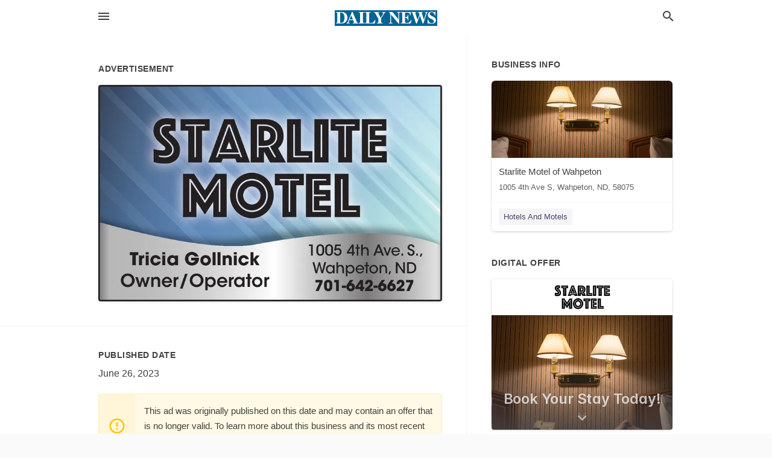

--- FILE ---
content_type: text/html; charset=utf-8
request_url: https://local.wahpetondailynews.com/wahpeton-us-nd/starlite-motel-of-wahpeton-701-642-6627/2023-06-26-12438665-starlite-motel-1005-4th-ave-s-dot-tricia-gollnick-owner-slash-operator-wahpeton-nd-701-642-6627-starlite-motel-1005-4th-ave-s-dot-tricia-gollnick-owner-slash-operator-wahpeton-nd-701-642-6627
body_size: 5815
content:
<!DOCTYPE html>
<html lang="en" data-acm-directory="false">
  <head>
    <meta charset="utf-8">
    <meta name="viewport" content="initial-scale=1, width=device-width" />
    <!-- PWA Meta Tags -->
    <meta name="apple-mobile-web-app-capable" content="yes">
    <meta name="apple-mobile-web-app-status-bar-style" content="black-translucent">
    <meta name="apple-mobile-web-app-title" content="MONDAY, JUNE 26, 2023 Ad - Starlite Motel of Wahpeton - Wahpeton Daily News">
    <link rel="apple-touch-icon" href="/directory-favicon.ico" />
    <!-- Primary Meta Tags -->
    <title>MONDAY, JUNE 26, 2023 Ad - Starlite Motel of Wahpeton - Wahpeton Daily News</title>
    <meta name="title" content="MONDAY, JUNE 26, 2023 Ad - Starlite Motel of Wahpeton - Wahpeton Daily News">
    <meta name="description" content="Hotels And Motels in 1005 4th Ave S, Wahpeton, ND 58075">
    <link rel="shortcut icon" href="/directory-favicon.ico" />
    <meta itemprop="image" content="https://via.placeholder.com/800x800">

    <!-- Open Graph / Facebook -->
    <meta property="og:url" content="https://local.wahpetondailynews.com/wahpeton-us-nd/starlite-motel-of-wahpeton-701-642-6627/[base64]">
    <meta property="og:type" content="website">
    <meta property="og:title" content="MONDAY, JUNE 26, 2023 Ad - Starlite Motel of Wahpeton - Wahpeton Daily News">
    <meta property="og:description" content="Hotels And Motels in 1005 4th Ave S, Wahpeton, ND 58075">
    <meta property="og:image" content="https://via.placeholder.com/800x800">

    <!-- Twitter -->
    <meta property="twitter:url" content="https://local.wahpetondailynews.com/wahpeton-us-nd/starlite-motel-of-wahpeton-701-642-6627/[base64]">
    <meta property="twitter:title" content="MONDAY, JUNE 26, 2023 Ad - Starlite Motel of Wahpeton - Wahpeton Daily News">
    <meta property="twitter:description" content="Hotels And Motels in 1005 4th Ave S, Wahpeton, ND 58075">
    <meta property="twitter:image" content="https://via.placeholder.com/800x800">
    <meta property="twitter:card" content="summary_large_image">


    <!-- Google Search Console -->
      <meta name="google-site-verification" content="wX-uvFaB5oIOL-fBiDTCAFULn32-Q2hGGPLljs93OxU" />


    <!-- Other Assets -->
      <link rel="stylesheet" href="https://unpkg.com/leaflet@1.6.0/dist/leaflet.css" integrity="sha512-xwE/Az9zrjBIphAcBb3F6JVqxf46+CDLwfLMHloNu6KEQCAWi6HcDUbeOfBIptF7tcCzusKFjFw2yuvEpDL9wQ==" crossorigin=""/>


    <!-- Google Analytics -->

    <link rel="stylesheet" media="screen" href="/assets/directory/index-625ebbc43c213a1a95e97871809bb1c7c764b7e3acf9db3a90d549597404474f.css" />
      <!-- Global site tag (gtag.js) - Google Analytics -->
<script async src="https://www.googletagmanager.com/gtag/js?id=UA-6144066-92"></script>
<script>
  window.dataLayer = window.dataLayer || [];
  function gtag(){dataLayer.push(arguments);}
  gtag('js', new Date());

  gtag('config', 'UA-6144066-92');
</script>

<meta name="google-site-verification" content="tpRpoQrreXceTwzQ-LF7HHz9Ws1Xb6NJGxBWBWsx6p4" />


    <script>
//<![CDATA[

      const MESEARCH_KEY = "";

//]]>
</script>
      <script src="/assets/directory/resources/jquery.min-a4ef3f56a89b3569946388ef171b1858effcfc18c06695b3b9cab47996be4986.js"></script>
      <link rel="stylesheet" media="screen" href="/assets/directory/materialdesignicons.min-aafad1dc342d5f4be026ca0942dc89d427725af25326ef4881f30e8d40bffe7e.css" />
  </head>

  <body class="preload" data-theme="">


    <style>
      :root {
        --color-link-alt: #6772E5 !important;
      }
    </style>

    <div class="blocker-banner" id="blocker-banner" style="display: none;">
      <div class="blocker-banner-interior">
        <span class="icon mdi mdi-alert"></span>
        <div class="blocker-banner-title">We notice you're using an ad blocker.</div>
        <div class="blocker-banner-text">Since the purpose of this site is to display digital ads, please disable your ad blocker to prevent content from breaking.</div>
        <span class="close mdi mdi-close"></span>
      </div>
    </div>

    <div class="wrapper">
      <div class="header ">
  <div class="header-main">
    <div class="container ">
      <style>
  body {
    font-family: "Arial", sans-serif;
  }
</style>
<a class="logo" href=/ aria-label="Business logo clickable to go to the home page">
    <img src="https://assets.secure.ownlocal.com/img/logos/1765/original_logos.png?1689092705" alt="Wahpeton Daily News">
</a>
<a class="mdi main-nav-item mdi-menu menu-container" aria-label="hamburger menu" aria-expanded="false" href="."></a>
<a class="mdi main-nav-item search-icon" style="right: 20px;left: auto;" href="." title="Search business collapsed">
  <svg class="magnify-icon" xmlns="http://www.w3.org/2000/svg" width="1em" height="1em" viewBox="0 0 24 24">
    <path fill="#404040" d="M9.5 3A6.5 6.5 0 0 1 16 9.5c0 1.61-.59 3.09-1.56 4.23l.27.27h.79l5 5l-1.5 1.5l-5-5v-.79l-.27-.27A6.52 6.52 0 0 1 9.5 16A6.5 6.5 0 0 1 3 9.5A6.5 6.5 0 0 1 9.5 3m0 2C7 5 5 7 5 9.5S7 14 9.5 14S14 12 14 9.5S12 5 9.5 5" />
  </svg>
  <svg class="ex-icon" xmlns="http://www.w3.org/2000/svg" width="1em" height="1em" viewBox="0 0 24 24">
    <path fill="#404040" d="M6.4 19L5 17.6l5.6-5.6L5 6.4L6.4 5l5.6 5.6L17.6 5L19 6.4L13.4 12l5.6 5.6l-1.4 1.4l-5.6-5.6z" />
  </svg>
</a>
<ul class="nav">
  <li><a href="/" aria-label="directory home"><span class="mdi mdi-home"></span><span>Directory Home</span></a></li>
  <li><a href="/shop-local" aria-label="shop local"><span class="mdi mdi-storefront"></span><span>Shop Local</span></a></li>
  <li>
    <li><a href="/offers" aria-label="offers"><span class="mdi mdi-picture-in-picture-top-right"></span><span>Offers</span></a></li>
    <li><a href="/ads" aria-label="printed ads"><span class="mdi mdi-newspaper"></span><span>Print Ads</span></a></li>
  <li><a href="/categories" aria-label="categories"><span class="mdi mdi-layers-outline"></span><span>Categories</span></a></li>
  <li>
    <a href="http://www.wahpetondailynews.com/"  aria-label="newspaper name">
      <span class="mdi mdi-home-outline"></span><span>Wahpeton Daily News</span>
    </a>
  </li>
</ul>
<div class="header-search">
  <svg xmlns="http://www.w3.org/2000/svg" width="20px" height="20px" viewBox="0 2 25 25">
    <path fill="#404040" d="M9.5 3A6.5 6.5 0 0 1 16 9.5c0 1.61-.59 3.09-1.56 4.23l.27.27h.79l5 5l-1.5 1.5l-5-5v-.79l-.27-.27A6.52 6.52 0 0 1 9.5 16A6.5 6.5 0 0 1 3 9.5A6.5 6.5 0 0 1 9.5 3m0 2C7 5 5 7 5 9.5S7 14 9.5 14S14 12 14 9.5S12 5 9.5 5"></path>
  </svg>
    <form action="/businesses" accept-charset="UTF-8" method="get">
      <input class="search-box" autocomplete="off" type="text" placeholder="Search for businesses" name="q" value="" />
</form></div>

    </div>
  </div>
</div>


      <link rel="stylesheet" media="screen" href="/assets/directory/ads-8d4cbb0ac9ea355c871c5182567aa0470af4806c8332c30d07bd3d73e02b9029.css" />

<div class="page">
        <div id="details_ad_entity" class="columns" data-entity-id=12438665 data-entity-type="ad" data-controller="ads" data-action="show">
  <div class="column left-column">
    <div class="block">
      <div class="block-interior">
        <h3><span class="translation_missing" title="translation missing: en.directory.advertisement">Advertisement</span></h3>
        <img class="promo" src="https://assets.secure.ownlocal.com/img/uploads/12438665/large_images.webp" alt="Ad promo image large">
      </div>
    </div>
    <div class="block">
      <div class="block-interior">
          <ul class="specs">
              <li>
                  <h3>Published Date</h3>
                  <span>June 26, 2023</span>
                    <div class="expired-note">
                      This ad was originally published on this date and may contain an offer that is no longer valid. 
                      To learn more about this business and its most recent offers, 
                      <a href="/wahpeton-nd/starlite-motel-of-wahpeton-701-642-6627">click here</a>.
                    </div>
              </li>
          </ul>
        </div>
      </div>
      <div class="block">
        <div class="block-interior">
          <div class="promo-text">
            <h3>Ad Text</h3>
            <div class="promo-text-interior">
            <p>STARLITE
MOTEL
1005 4th Ave. S.,
Tricia Gollnick
Owner/Operator
Wahpeton, ND
701-642-6627
 STARLITE MOTEL 1005 4th Ave. S., Tricia Gollnick Owner/Operator Wahpeton, ND 701-642-6627</p>
          </div>
        </div>
      </div>
    </div>
  </div>
  <div class="column right-column">
    <div class="block">
      <div class="block-interior">
          <h3>Business Info</h3>
          <ul id="businesses_entity" class="cards" style="margin-bottom: 15px;">
              
<li class="" data-entity-id="69360664" data-name="Starlite Motel of Wahpeton" data-entity-type="business" data-controller="ads" data-action="show">
  <a itemscope itemtype="http://schema.org/LocalBusiness" class="card-top" href="/wahpeton-nd/starlite-motel-of-wahpeton-701-642-6627" title="Starlite Motel of Wahpeton" aria-label="Starlite Motel of Wahpeton 1005 4th Ave S, Wahpeton, ND, 58075" >
    <div
      class="image "
        style= "background-image: url('https://images.unsplash.com/photo-1581193109597-89419bffdf98?ixid=Mnw4MTQ0MXwwfDF8c2VhcmNofDEyfHxtb3RlbHxlbnwwfHx8fDE2NDg1MTk0NTI&amp;ixlib=rb-1.2.1&amp;utm_source=api_app&amp;utm_medium=referral&amp;utm_campaign=api-credit');"
    >
    </div>
    <div class="card-info">
      <div itemprop="name" class="name">Starlite Motel of Wahpeton</div>
      <span itemprop="address" itemscope itemtype="http://schema.org/PostalAddress">
        <div itemprop="streetAddress" class="details">1005 4th Ave S, Wahpeton, ND, 58075</div>
      </span>
    </div>
  </a>
  <div class="card-bottom">

    
<a class="tag" href="/categories/travel/hotels-and-motels">
  Hotels And Motels
</a>

  </div>
</li>

          </ul>
        <h3>Digital Offer</h3>
          <ul id="offers_entity">
            <li data-entity-id="1849800" data-entity-type="origami" data-controller="ads" data-action="show">
              <div class="origami">
  <iframe src="https://origami.secure.ownlocal.com/origami_unit/index.html?id=82a58271-4509-483d-a699-be873ffa38c7&amp;adType=origami" title='Origami widget number: 1849800' ></iframe>
</div>

            </li>
          </ul>
      </div>
    </div>
  </div>
  <div class="clear">
  </div>
</div>



        <section>
            
<section>
  <div class="container">
    <h2>OTHER PRINT ADS</h2>
    <div id="carouselads" class="cards carousel promos">
      <div title="left arrow icon" class="control previous"><span class="mdi"><svg xmlns="http://www.w3.org/2000/svg" width="1em" height="1em" viewBox="0 0 24 24"><path fill="currentColor" d="M15.41 16.58L10.83 12l4.58-4.59L14 6l-6 6l6 6z"/></svg></span></div>
      <div title="right arrow icon" class="control next"><span class="mdi"><svg xmlns="http://www.w3.org/2000/svg" width="1em" height="1em" viewBox="0 0 24 24"><path fill="currentColor" d="M8.59 16.58L13.17 12L8.59 7.41L10 6l6 6l-6 6z"/></svg></span></div>
      <div class="stage active">
        <ul id="ads_entity">
          
<li data-entity-id="12556558" data-entity-type="ad" data-controller="ads" data-action="show">
  <a class="card-top" href="/wahpeton-nd/starlite-motel-of-wahpeton-701-642-6627/[base64]" aria-label="11/27/23">
    <div class="image "
        style="background-image: url('https://assets.secure.ownlocal.com/img/uploads/12556558/hover_images.webp');"
    ></div>
    <div class="card-info">
      <div
        class="details"
        data-ad-start-date='11/27/23'
        data-business-name='Starlite Motel of Wahpeton'
        data-business-address='1005 4th Ave S'
        data-business-city='Wahpeton'
        data-business-state='ND'
        data-business-phone='+17016426627'
        data-business-website='https://stayatstarlite.com/'
        data-business-profile='/wahpeton-nd/starlite-motel-of-wahpeton-701-642-6627'
      >
        <span class="mdi mdi-calendar"></span>11/27/23
      </div>
    </div>
  </a>
</li>

<li data-entity-id="12503939" data-entity-type="ad" data-controller="ads" data-action="show">
  <a class="card-top" href="/wahpeton-nd/starlite-motel-of-wahpeton-701-642-6627/[base64]" aria-label="08/28/23">
    <div class="image "
        style="background-image: url('https://assets.secure.ownlocal.com/img/uploads/12503939/hover_images.webp');"
    ></div>
    <div class="card-info">
      <div
        class="details"
        data-ad-start-date='08/28/23'
        data-business-name='Starlite Motel of Wahpeton'
        data-business-address='1005 4th Ave S'
        data-business-city='Wahpeton'
        data-business-state='ND'
        data-business-phone='+17016426627'
        data-business-website='https://stayatstarlite.com/'
        data-business-profile='/wahpeton-nd/starlite-motel-of-wahpeton-701-642-6627'
      >
        <span class="mdi mdi-calendar"></span>08/28/23
      </div>
    </div>
  </a>
</li>

<li data-entity-id="12390282" data-entity-type="ad" data-controller="ads" data-action="show">
  <a class="card-top" href="/wahpeton-nd/starlite-motel-of-wahpeton-701-642-6627/[base64]" aria-label="03/27/23">
    <div class="image "
        style="background-image: url('https://assets.secure.ownlocal.com/img/uploads/12390282/hover_images.webp');"
    ></div>
    <div class="card-info">
      <div
        class="details"
        data-ad-start-date='03/27/23'
        data-business-name='Starlite Motel of Wahpeton'
        data-business-address='1005 4th Ave S'
        data-business-city='Wahpeton'
        data-business-state='ND'
        data-business-phone='+17016426627'
        data-business-website='https://stayatstarlite.com/'
        data-business-profile='/wahpeton-nd/starlite-motel-of-wahpeton-701-642-6627'
      >
        <span class="mdi mdi-calendar"></span>03/27/23
      </div>
    </div>
  </a>
</li>

<li data-entity-id="12341027" data-entity-type="ad" data-controller="ads" data-action="show">
  <a class="card-top" href="/wahpeton-nd/starlite-motel-of-wahpeton-701-642-6627/[base64]" aria-label="12/14/22">
    <div class="image "
        style="background-image: url('https://assets.secure.ownlocal.com/img/uploads/12341027/hover_images.webp');"
    ></div>
    <div class="card-info">
      <div
        class="details"
        data-ad-start-date='12/14/22'
        data-business-name='Starlite Motel of Wahpeton'
        data-business-address='1005 4th Ave S'
        data-business-city='Wahpeton'
        data-business-state='ND'
        data-business-phone='+17016426627'
        data-business-website='https://stayatstarlite.com/'
        data-business-profile='/wahpeton-nd/starlite-motel-of-wahpeton-701-642-6627'
      >
        <span class="mdi mdi-calendar"></span>12/14/22
      </div>
    </div>
  </a>
</li>

<li data-entity-id="12331023" data-entity-type="ad" data-controller="ads" data-action="show">
  <a class="card-top" href="/wahpeton-nd/starlite-motel-of-wahpeton-701-642-6627/[base64]" aria-label="11/28/22">
    <div class="image "
        style="background-image: url('https://assets.secure.ownlocal.com/img/uploads/12331023/hover_images.webp');"
    ></div>
    <div class="card-info">
      <div
        class="details"
        data-ad-start-date='11/28/22'
        data-business-name='Starlite Motel of Wahpeton'
        data-business-address='1005 4th Ave S'
        data-business-city='Wahpeton'
        data-business-state='ND'
        data-business-phone='+17016426627'
        data-business-website='https://stayatstarlite.com/'
        data-business-profile='/wahpeton-nd/starlite-motel-of-wahpeton-701-642-6627'
      >
        <span class="mdi mdi-calendar"></span>11/28/22
      </div>
    </div>
  </a>
</li>

        </ul>
      </div>
        <div class="stage">
          <ul id="ads_entity">
            
<li data-entity-id="12275294" data-entity-type="ad" data-controller="ads" data-action="show">
  <a class="card-top" href="/wahpeton-nd/starlite-motel-of-wahpeton-701-642-6627/[base64]" aria-label="08/29/22">
    <div class="image "
        style="background-image: url('https://assets.secure.ownlocal.com/img/uploads/12275294/hover_images.webp');"
    ></div>
    <div class="card-info">
      <div
        class="details"
        data-ad-start-date='08/29/22'
        data-business-name='Starlite Motel of Wahpeton'
        data-business-address='1005 4th Ave S'
        data-business-city='Wahpeton'
        data-business-state='ND'
        data-business-phone='+17016426627'
        data-business-website='https://stayatstarlite.com/'
        data-business-profile='/wahpeton-nd/starlite-motel-of-wahpeton-701-642-6627'
      >
        <span class="mdi mdi-calendar"></span>08/29/22
      </div>
    </div>
  </a>
</li>

<li data-entity-id="12239819" data-entity-type="ad" data-controller="ads" data-action="show">
  <a class="card-top" href="/wahpeton-nd/starlite-motel-of-wahpeton-701-642-6627/[base64]" aria-label="06/27/22">
    <div class="image "
        style="background-image: url('https://assets.secure.ownlocal.com/img/uploads/12239819/hover_images.webp');"
    ></div>
    <div class="card-info">
      <div
        class="details"
        data-ad-start-date='06/27/22'
        data-business-name='Starlite Motel of Wahpeton'
        data-business-address='1005 4th Ave S'
        data-business-city='Wahpeton'
        data-business-state='ND'
        data-business-phone='+17016426627'
        data-business-website='https://stayatstarlite.com/'
        data-business-profile='/wahpeton-nd/starlite-motel-of-wahpeton-701-642-6627'
      >
        <span class="mdi mdi-calendar"></span>06/27/22
      </div>
    </div>
  </a>
</li>

<li data-entity-id="12193291" data-entity-type="ad" data-controller="ads" data-action="show">
  <a class="card-top" href="/wahpeton-nd/starlite-motel-of-wahpeton-701-642-6627/[base64]" aria-label="04/18/22">
    <div class="image "
        style="background-image: url('https://assets.secure.ownlocal.com/img/uploads/12193291/hover_images.webp');"
    ></div>
    <div class="card-info">
      <div
        class="details"
        data-ad-start-date='04/18/22'
        data-business-name='Starlite Motel of Wahpeton'
        data-business-address='1005 4th Ave S'
        data-business-city='Wahpeton'
        data-business-state='ND'
        data-business-phone='+17016426627'
        data-business-website='https://stayatstarlite.com/'
        data-business-profile='/wahpeton-nd/starlite-motel-of-wahpeton-701-642-6627'
      >
        <span class="mdi mdi-calendar"></span>04/18/22
      </div>
    </div>
  </a>
</li>

<li data-entity-id="12180211" data-entity-type="ad" data-controller="ads" data-action="show">
  <a class="card-top" href="/wahpeton-nd/starlite-motel-of-wahpeton-701-642-6627/[base64]" aria-label="03/28/22">
    <div class="image "
        style="background-image: url('https://assets.secure.ownlocal.com/img/uploads/12180211/hover_images.webp');"
    ></div>
    <div class="card-info">
      <div
        class="details"
        data-ad-start-date='03/28/22'
        data-business-name='Starlite Motel of Wahpeton'
        data-business-address='1005 4th Ave S'
        data-business-city='Wahpeton'
        data-business-state='ND'
        data-business-phone='+17016426627'
        data-business-website='https://stayatstarlite.com/'
        data-business-profile='/wahpeton-nd/starlite-motel-of-wahpeton-701-642-6627'
      >
        <span class="mdi mdi-calendar"></span>03/28/22
      </div>
    </div>
  </a>
</li>

<li data-entity-id="12157788" data-entity-type="ad" data-controller="ads" data-action="show">
  <a class="card-top" href="/wahpeton-nd/starlite-motel-of-wahpeton-701-642-6627/[base64]" aria-label="02/26/22">
    <div class="image "
        style="background-image: url('https://assets.secure.ownlocal.com/img/uploads/12157788/hover_images.webp');"
    ></div>
    <div class="card-info">
      <div
        class="details"
        data-ad-start-date='02/26/22'
        data-business-name='Starlite Motel of Wahpeton'
        data-business-address='1005 4th Ave S'
        data-business-city='Wahpeton'
        data-business-state='ND'
        data-business-phone='+17016426627'
        data-business-website='https://stayatstarlite.com/'
        data-business-profile='/wahpeton-nd/starlite-motel-of-wahpeton-701-642-6627'
      >
        <span class="mdi mdi-calendar"></span>02/26/22
      </div>
    </div>
  </a>
</li>

          </ul>
        </div>
        <div class="stage">
          <ul id="ads_entity">
            
<li data-entity-id="12112483" data-entity-type="ad" data-controller="ads" data-action="show">
  <a class="card-top" href="/wahpeton-nd/starlite-motel-of-wahpeton-701-642-6627/[base64]" aria-label="12/13/21">
    <div class="image "
        style="background-image: url('https://assets.secure.ownlocal.com/img/uploads/12112483/hover_images.webp');"
    ></div>
    <div class="card-info">
      <div
        class="details"
        data-ad-start-date='12/13/21'
        data-business-name='Starlite Motel of Wahpeton'
        data-business-address='1005 4th Ave S'
        data-business-city='Wahpeton'
        data-business-state='ND'
        data-business-phone='+17016426627'
        data-business-website='https://stayatstarlite.com/'
        data-business-profile='/wahpeton-nd/starlite-motel-of-wahpeton-701-642-6627'
      >
        <span class="mdi mdi-calendar"></span>12/13/21
      </div>
    </div>
  </a>
</li>

          </ul>
        </div>
    </div>
    
  </div>
</section>

<script>  
  document.addEventListener('DOMContentLoaded', function(e) {
      var carousel = document.querySelector("#carouselads");
      var next = carousel.querySelector(".control.next");
      var prev = carousel.querySelector(".control.previous");

      const cardTrigger = () => {
          lazyLoadImages("ads");
      };

      next.addEventListener("click", cardTrigger);
      prev.addEventListener("click", cardTrigger);
  });
</script>

        </section>
</div>

<script src="/assets/directory/ads-43f6cb505f5bca184b8c807a73470538605d9c43b4255ae7e923b8938c6dc67c.js"></script>


      <div class="footer">
  <div class="container">
    <div class="footer-top">
      <div class="links categories">
        <p class="footer-title">Categories</p>
        <ul>
          
<li>
  <a href="/categories/agriculture" aria-label='category Agriculture' >
    <span>
      Agriculture
    </span>
  </a>
</li>

<li>
  <a href="/categories/arts-and-entertainment" aria-label='category Arts and Entertainment' >
    <span>
      Arts and Entertainment
    </span>
  </a>
</li>

<li>
  <a href="/categories/auto" aria-label='category Auto' >
    <span>
      Auto
    </span>
  </a>
</li>

<li>
  <a href="/categories/beauty-and-wellness" aria-label='category Beauty and Wellness' >
    <span>
      Beauty and Wellness
    </span>
  </a>
</li>

<li>
  <a href="/categories/communication" aria-label='category Communication' >
    <span>
      Communication
    </span>
  </a>
</li>

<li>
  <a href="/categories/community" aria-label='category Community' >
    <span>
      Community
    </span>
  </a>
</li>

<li>
  <a href="/categories/construction" aria-label='category Construction' >
    <span>
      Construction
    </span>
  </a>
</li>

<li>
  <a href="/categories/education" aria-label='category Education' >
    <span>
      Education
    </span>
  </a>
</li>

<li>
  <a href="/categories/finance" aria-label='category Finance' >
    <span>
      Finance
    </span>
  </a>
</li>

<li>
  <a href="/categories/food-and-beverage" aria-label='category Food and Beverage' >
    <span>
      Food and Beverage
    </span>
  </a>
</li>

<li>
  <a href="/categories/house-and-home" aria-label='category House and Home' >
    <span>
      House and Home
    </span>
  </a>
</li>

<li>
  <a href="/categories/insurance" aria-label='category Insurance' >
    <span>
      Insurance
    </span>
  </a>
</li>

<li>
  <a href="/categories/legal" aria-label='category Legal' >
    <span>
      Legal
    </span>
  </a>
</li>

<li>
  <a href="/categories/manufacturing" aria-label='category Manufacturing' >
    <span>
      Manufacturing
    </span>
  </a>
</li>

<li>
  <a href="/categories/medical" aria-label='category Medical' >
    <span>
      Medical
    </span>
  </a>
</li>

<li>
  <a href="/categories/nightlife" aria-label='category Nightlife' >
    <span>
      Nightlife
    </span>
  </a>
</li>

<li>
  <a href="/categories/pets-and-animals" aria-label='category Pets and Animals' >
    <span>
      Pets and Animals
    </span>
  </a>
</li>

<li>
  <a href="/categories/philanthropy" aria-label='category Philanthropy' >
    <span>
      Philanthropy
    </span>
  </a>
</li>

<li>
  <a href="/categories/photo-and-video" aria-label='category Photo and Video' >
    <span>
      Photo and Video
    </span>
  </a>
</li>

<li>
  <a href="/categories/public-services" aria-label='category Public Services' >
    <span>
      Public Services
    </span>
  </a>
</li>

<li>
  <a href="/categories/real-estate" aria-label='category Real Estate' >
    <span>
      Real Estate
    </span>
  </a>
</li>

<li>
  <a href="/categories/recreation" aria-label='category Recreation' >
    <span>
      Recreation
    </span>
  </a>
</li>

<li>
  <a href="/categories/religion" aria-label='category Religion' >
    <span>
      Religion
    </span>
  </a>
</li>

<li>
  <a href="/categories/services" aria-label='category Services' >
    <span>
      Services
    </span>
  </a>
</li>

<li>
  <a href="/categories/shop-local" aria-label='category Shop Local' >
    <span>
      Shop Local
    </span>
  </a>
</li>

<li>
  <a href="/categories/shopping" aria-label='category Shopping' >
    <span>
      Shopping
    </span>
  </a>
</li>

<li>
  <a href="/categories/technical" aria-label='category Technical' >
    <span>
      Technical
    </span>
  </a>
</li>

<li>
  <a href="/categories/transportation" aria-label='category Transportation' >
    <span>
      Transportation
    </span>
  </a>
</li>

<li>
  <a href="/categories/travel" aria-label='category Travel' >
    <span>
      Travel
    </span>
  </a>
</li>

<li>
  <a href="/categories/utilities" aria-label='category Utilities' >
    <span>
      Utilities
    </span>
  </a>
</li>

        </ul>
      </div>
      <div class="links">
        <p class="footer-title">Directory</p>
        <ul>
          <li><a href="/promote">Get Verified</a></li>
          <li>
            <a href="https://admin.austin.ownlocal.com/login?p=1745" >
              <span>Login</span> 
            </a>
          </li>
          

          <li><a href="/terms">Terms of Service</a></li>
          <li><a href="/privacy">Privacy policy</a></li>
          <li><a href="/got-to-top" class="back-to-top">Go To Top</a></li>
        </ul>
      </div>
      <div class="clear"></div>
    </div>
  </div>
  <div class="footer-bottom">
    <div class="copyright">
      <div class="container">
        © 2026 
        <a href="http://www.wahpetondailynews.com/" >
          Wahpeton Daily News
          </a>. Powered by <a href="http://ownlocal.com" target="_blank" class="bold-link">OwnLocal</a><span> – helping local media with innovative <a href="https://ownlocal.com/products" target="_blank">print to web</a> and directory software</span>.
      </div>
    </div>
  </div>
</div>

    </div>
    <script src="/assets/directory/index-584af2f59b30467a7e4b931fd3f3db8d26af04d8a92f1974cbe6875ccaaaa66e.js" defer="defer"></script>

      <script defer="defer" id="ownlocal-labs-script" src="https://storage.googleapis.com/ownlocal-labs/shop-local-banner.js"></script>

      <script>
        // AdBlock detection
        fetch('https://admin.ownlocal.com/api/adblock')
          .then(response => {
            if (!response.ok) {
              throw new Error('Network response was not ok');
            }
            return response.text();
          })
          .catch(error => {
            // Handle error, such as showing the blocker banner
            document.getElementById('blocker-banner').style.display = 'block';
          });
      </script>
    <script src="/assets/directory/interactions-e3133e709fc754effe1635477cc59c0147eaba70864f8c24d8f047f9063386f4.js" defer="defer"></script>
  </body>
</html>

<!-- RENDERED TIME: Tuesday, 20 Jan 2026 18:58:13 Central Time (US & Canada) -->
